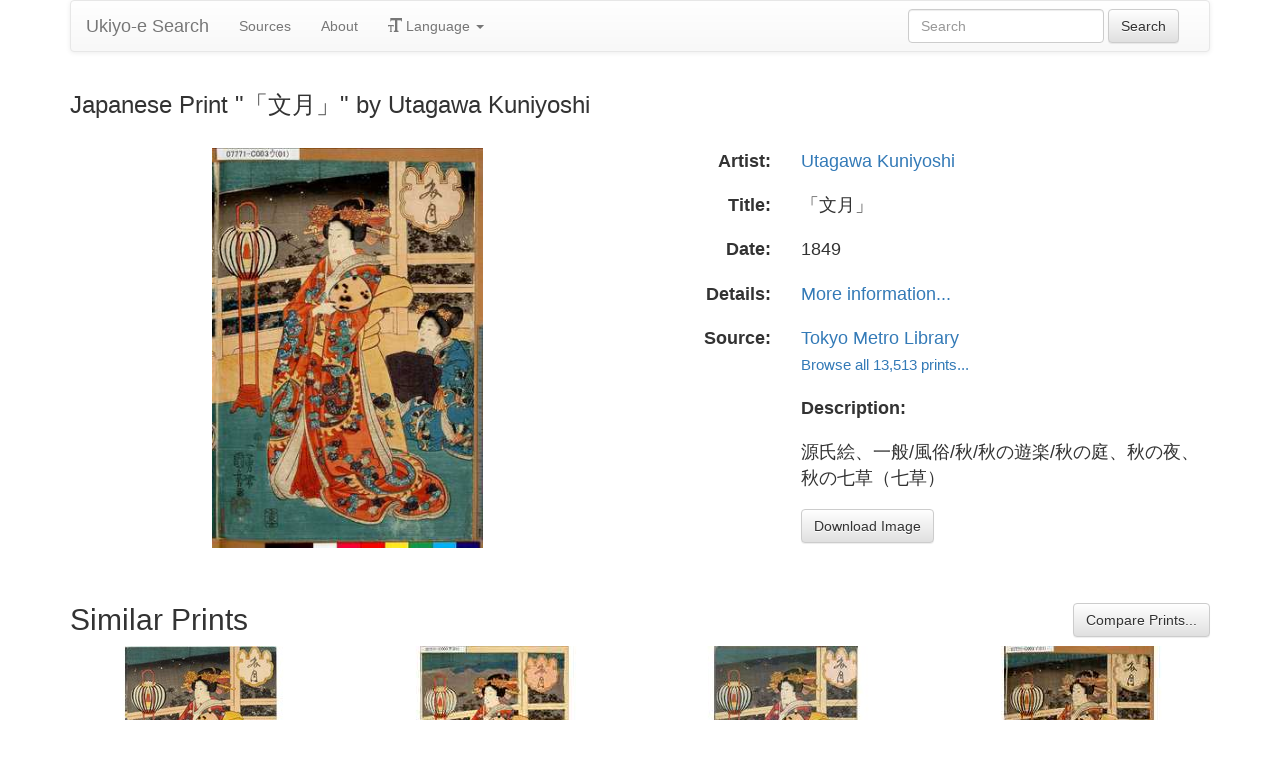

--- FILE ---
content_type: text/html
request_url: https://ukiyo-e.org/image/metro/07771-C003c(01)
body_size: 4267
content:
<!DOCTYPE html><html lang="en"><head><meta charSet="utf-8"/><meta name="viewport" content="width=device-width, initial-scale=1"/><link rel="preload" as="image" href="/images/ja.svg"/><link rel="preload" as="image" href="/images/zh.svg"/><link rel="preload" as="image" href="/images/de.svg"/><link rel="preload" as="image" href="/images/fr.svg"/><link rel="preload" as="image" href="https://data.ukiyo-e.org/metro/scaled/07771-C003c(01).jpg"/><script src="https://www.googletagmanager.com/gtm.js?id=GTM-TNRKN8X" defer="" async=""></script><meta http-equiv="content-language" content="en"/><link rel="preload" as="image" href="https://data.ukiyo-e.org/metro/scaled/07771-C003c(01).jpg"/><title>Japanese Print &quot;「文月」&quot; by Utagawa Kuniyoshi</title><link rel="canonical" href="https://ukiyo-e.org/image/metro/07771-C003c(01)"/><link rel="alternate" href="https://ukiyo-e.org/image/metro/07771-C003c(01)" hrefLang="en"/><link rel="alternate" href="https://ja.ukiyo-e.org/image/metro/07771-C003c(01)" hrefLang="ja"/><link rel="alternate" href="https://zh.ukiyo-e.org/image/metro/07771-C003c(01)" hrefLang="zh"/><link rel="alternate" href="https://de.ukiyo-e.org/image/metro/07771-C003c(01)" hrefLang="de"/><link rel="alternate" href="https://fr.ukiyo-e.org/image/metro/07771-C003c(01)" hrefLang="fr"/><link rel="alternate" href="https://x-default.ukiyo-e.org/image/metro/07771-C003c(01)" hrefLang="x-default"/><link rel="preconnect" href="https://cdnjs.cloudflare.com"/><link rel="preconnect" href="https://ajax.googleapis.com"/><link rel="icon" href="/images/favicon.png" type="image/x-icon"/><link rel="modulepreload" href="/assets/entry.client-DUMZB8j0.js"/><link rel="modulepreload" href="/assets/chunk-NISHYRIK-oPSjLUDM.js"/><link rel="modulepreload" href="/assets/index-CQ-a9jL0.js"/><link rel="modulepreload" href="/assets/index-B2B1AW3E.js"/><link rel="modulepreload" href="/assets/use-i18n-CHJntOrt.js"/><link rel="modulepreload" href="/assets/exports-CUF7XYS1.js"/><link rel="modulepreload" href="/assets/root-xX1MPo5i.js"/><link rel="modulepreload" href="/assets/track-CU1PGEjN.js"/><link rel="modulepreload" href="/assets/image._source._id-BonX7Ax-.js"/><link rel="modulepreload" href="/assets/similar-images-Cj0-42iV.js"/><link rel="modulepreload" href="/assets/images-DpIbXFdX.js"/><link rel="modulepreload" href="/assets/sources-C87IqJFG.js"/><link rel="stylesheet" href="/assets/root-PaejsRGg.css"/><link rel="stylesheet" href="https://cdnjs.cloudflare.com/ajax/libs/twitter-bootstrap/3.4.1/css/bootstrap.min.css" crossorigin="anonymous"/><link rel="stylesheet" href="https://cdnjs.cloudflare.com/ajax/libs/twitter-bootstrap/3.4.1/css/bootstrap-theme.min.css" crossorigin="anonymous"/><link rel="stylesheet" href="/assets/similar-images-Ck4ahr_a.css"/></head><body><div id="main-container" class="container"><nav class="navbar navbar-default"><div class="container-fluid"><div class="navbar-header"><button type="button" class="navbar-toggle collapsed" aria-expanded="false"><span class="sr-only">Toggle navigation</span><span class="icon-bar"></span><span class="icon-bar"></span><span class="icon-bar"></span></button><a class="navbar-brand" href="/" data-discover="true">Ukiyo-e Search</a></div><div class="navbar-collapse collapse"><ul class="nav navbar-nav"><li class=""><a href="/sources" data-discover="true">Sources</a></li><li class=""><a href="/about" data-discover="true">About</a></li><li class="divider-vertical"></li><li class="dropdown "><a href="#" class="dropdown-toggle" data-toggle="dropdown" role="button" aria-haspopup="true" aria-expanded="false"><span class="glyphicon glyphicon-text-size"></span> <!-- -->Language<!-- --> <span class="caret"></span></a><ul class="dropdown-menu"><li><a href="https://ja.ukiyo-e.org/image/metro/07771-C003c(01)"><img src="/images/ja.svg" width="20" height="20" alt=""/> <!-- -->日本語</a></li><li><a href="https://zh.ukiyo-e.org/image/metro/07771-C003c(01)"><img src="/images/zh.svg" width="20" height="20" alt=""/> <!-- -->中文</a></li><li><a href="https://de.ukiyo-e.org/image/metro/07771-C003c(01)"><img src="/images/de.svg" width="20" height="20" alt=""/> <!-- -->Deutsch</a></li><li><a href="https://fr.ukiyo-e.org/image/metro/07771-C003c(01)"><img src="/images/fr.svg" width="20" height="20" alt=""/> <!-- -->Français</a></li></ul></li></ul><form class="navbar-form navbar-right form-inline search" data-discover="true" action="/search" method="get"><input type="text" class="form-control search-query" placeholder="Search" name="q" value=""/> <input type="submit" class="btn btn-default" value="Search"/></form></div></div></nav><div class="row image-title"><div class="col-xs-12"><h1 class="h3">Japanese Print &quot;「文月」&quot; by Utagawa Kuniyoshi</h1></div></div><div id="result" class="row"><div class="col-xs-12 col-md-6 imageholder"><a href="https://data.ukiyo-e.org/metro/images/07771-C003c(01).jpg" target="_blank" rel="noreferrer"><img src="https://data.ukiyo-e.org/metro/scaled/07771-C003c(01).jpg" alt="Japanese Print &quot;「文月」&quot; by Utagawa Kuniyoshi, 歌川国芳 (国芳)"/></a></div><div class="details col-xs-12 col-md-6 container-fluid"><p class="row artist"><strong class="col-xs-3 right">Artist:</strong><span class="col-xs-9"><a href="/artist/utagawa-kuniyoshi" data-discover="true">Utagawa Kuniyoshi</a></span></p><p class="row title"><strong class="col-xs-3 right">Title:</strong><span class="col-xs-9">「文月」</span></p><p class="row date"><strong class="col-xs-3 right">Date:</strong><span class="col-xs-9">1849</span></p><p class="row details"><strong class="col-xs-3 right">Details:</strong><span class="col-xs-9"><a href="http://metro.tokyo.opac.jp/tml/tpic/cgi-bin/detail.cgi?Kbseqid=6446&amp;Sryparam=001">More information...</a></span></p><p class="row source"><strong class="col-xs-3 right">Source:</strong><span class="col-xs-9"><a title="Tokyo Metro Library" href="http://metro.tokyo.opac.jp/tml/tpic/freefind.cgi">Tokyo Metro Library</a><br/><small><a title="Tokyo Metro Library" href="/source/metro" data-discover="true">Browse all 13,513 prints...</a></small></span></p><p class="row"><span class="col-xs-3"></span><strong class="col-xs-9">Description:</strong></p><p class="row"><span class="col-xs-3"></span><span class="col-xs-9 description">源氏絵、一般/風俗/秋/秋の遊楽/秋の庭、秋の夜、秋の七草（七草）</span></p><p class="row"><span class="col-xs-3"></span><span class="col-xs-9"><a href="https://data.ukiyo-e.org/metro/images/07771-C003c(01).jpg" class="btn btn-default" target="_blank" rel="noreferrer"><i class="icon-download-alt"></i>Download Image</a></span></p></div></div><div class="row"><div class="col-xs-12"><h2>Similar Prints<button type="button" class="btn btn-default compare-all"><i class="icon-eye-open"></i>Compare Prints...</button></h2></div></div><div class="row"><div id="results" class="col-xs-12 container-fluid"><div class="row"><div class="img col-xs-6 col-sm-4 col-md-3"><a class="img" href="/image/bm/AN00589953_001_l" data-discover="true"><img src="https://data.ukiyo-e.org/bm/thumbs/AN00589953_001_l.jpg" alt="Japanese Print &quot;Mitsuki み月 (The Sixth Month)&quot; by Utagawa Kuniyoshi, 歌川国芳 (Utagawa Kuniyoshi (歌川国芳))" title="Mitsuki み月 (The Sixth Month)" width="220" height="220" loading="lazy"/></a><div class="details"><div class="wrap"><span class="score">38% match</span><a class="source" title="British Museum" href="/source/bm" data-discover="true">BM</a></div></div></div><div class="img col-xs-6 col-sm-4 col-md-3"><a class="img" href="/image/metro/07771-C003a(01)" data-discover="true"><img src="https://data.ukiyo-e.org/metro/thumbs/07771-C003a(01).jpg" alt="Japanese Print &quot;「文月」&quot; by Utagawa Kuniyoshi, 歌川国芳 (国芳)" title="「文月」" width="220" height="220" loading="lazy"/></a><div class="details"><div class="wrap"><span class="score">31% match</span><a class="source" title="Tokyo Metro Library" href="/source/metro" data-discover="true">Tokyo</a></div></div></div><div class="img col-xs-6 col-sm-4 col-md-3"><a class="img" href="/image/mak/7720-1" data-discover="true"><img src="https://data.ukiyo-e.org/mak/thumbs/7720-1.jpg" alt="Japanese Print &quot;Seventh month&quot; by Utagawa Kuniyoshi, 歌川国芳 (Utagawa Kuniyoshi)" title="Seventh month" width="220" height="220" loading="lazy"/></a><div class="details"><div class="wrap"><span class="score">26% match</span><a class="source" title="Austrian Museum of Applied Arts" href="/source/mak" data-discover="true">MAK</a></div></div></div><div class="img col-xs-6 col-sm-4 col-md-3"><a class="img" href="/image/metro/07771-C003b(01)" data-discover="true"><img src="https://data.ukiyo-e.org/metro/thumbs/07771-C003b(01).jpg" alt="Japanese Print &quot;「文月」&quot; by Utagawa Kuniyoshi, 歌川国芳 (国芳)" title="「文月」" width="220" height="220" loading="lazy"/></a><div class="details"><div class="wrap"><span class="score">24% match</span><a class="source" title="Tokyo Metro Library" href="/source/metro" data-discover="true">Tokyo</a></div></div></div><div class="img col-xs-6 col-sm-4 col-md-3"><a class="img" href="/image/metro/07771-C003(01)" data-discover="true"><img src="https://data.ukiyo-e.org/metro/thumbs/07771-C003(01).jpg" alt="Japanese Print &quot;「文月」&quot; by Utagawa Kuniyoshi, 歌川国芳 (国芳)" title="「文月」" width="220" height="220" loading="lazy"/></a><div class="details"><div class="wrap"><span class="score">22% match</span><a class="source" title="Tokyo Metro Library" href="/source/metro" data-discover="true">Tokyo</a></div></div></div></div></div></div></div><script>((u,d)=>{if(!window.history.state||!window.history.state.key){let f=Math.random().toString(32).slice(2);window.history.replaceState({key:f},"")}try{let h=JSON.parse(sessionStorage.getItem(u)||"{}")[d||window.history.state.key];typeof h=="number"&&window.scrollTo(0,h)}catch(f){console.error(f),sessionStorage.removeItem(u)}})("react-router-scroll-positions", null)</script><script>window.__reactRouterContext = {"basename":"/","future":{"v8_middleware":false,"unstable_optimizeDeps":false,"unstable_splitRouteModules":false,"unstable_subResourceIntegrity":false,"unstable_viteEnvironmentApi":false},"routeDiscovery":{"mode":"lazy","manifestPath":"/__manifest"},"ssr":true,"isSpaMode":false};window.__reactRouterContext.stream = new ReadableStream({start(controller){window.__reactRouterContext.streamController = controller;}}).pipeThrough(new TextEncoderStream());</script><script type="module" async="">;
import * as route0 from "/assets/root-xX1MPo5i.js";
import * as route1 from "/assets/image._source._id-BonX7Ax-.js";
  window.__reactRouterManifest = {
  "entry": {
    "module": "/assets/entry.client-DUMZB8j0.js",
    "imports": [
      "/assets/chunk-NISHYRIK-oPSjLUDM.js",
      "/assets/index-CQ-a9jL0.js",
      "/assets/index-B2B1AW3E.js",
      "/assets/use-i18n-CHJntOrt.js",
      "/assets/exports-CUF7XYS1.js"
    ],
    "css": []
  },
  "routes": {
    "root": {
      "id": "root",
      "path": "",
      "hasAction": false,
      "hasLoader": false,
      "hasClientAction": false,
      "hasClientLoader": false,
      "hasClientMiddleware": false,
      "hasErrorBoundary": true,
      "module": "/assets/root-xX1MPo5i.js",
      "imports": [
        "/assets/chunk-NISHYRIK-oPSjLUDM.js",
        "/assets/index-CQ-a9jL0.js",
        "/assets/index-B2B1AW3E.js",
        "/assets/use-i18n-CHJntOrt.js",
        "/assets/exports-CUF7XYS1.js",
        "/assets/track-CU1PGEjN.js"
      ],
      "css": [
        "/assets/root-PaejsRGg.css"
      ]
    },
    "routes/image.$source.$id": {
      "id": "routes/image.$source.$id",
      "parentId": "root",
      "path": "image/:source/:id",
      "hasAction": false,
      "hasLoader": true,
      "hasClientAction": false,
      "hasClientLoader": false,
      "hasClientMiddleware": false,
      "hasErrorBoundary": false,
      "module": "/assets/image._source._id-BonX7Ax-.js",
      "imports": [
        "/assets/chunk-NISHYRIK-oPSjLUDM.js",
        "/assets/index-CQ-a9jL0.js",
        "/assets/similar-images-Cj0-42iV.js",
        "/assets/images-DpIbXFdX.js",
        "/assets/sources-C87IqJFG.js",
        "/assets/track-CU1PGEjN.js",
        "/assets/use-i18n-CHJntOrt.js",
        "/assets/index-B2B1AW3E.js"
      ],
      "css": [
        "/assets/similar-images-Ck4ahr_a.css"
      ]
    },
    "routes/_index": {
      "id": "routes/_index",
      "parentId": "root",
      "index": true,
      "hasAction": false,
      "hasLoader": true,
      "hasClientAction": false,
      "hasClientLoader": false,
      "hasClientMiddleware": false,
      "hasErrorBoundary": false,
      "module": "/assets/_index-mqbXGmcY.js",
      "imports": [
        "/assets/chunk-NISHYRIK-oPSjLUDM.js",
        "/assets/index-CQ-a9jL0.js",
        "/assets/images-DpIbXFdX.js",
        "/assets/track-CU1PGEjN.js",
        "/assets/use-i18n-CHJntOrt.js"
      ],
      "css": []
    },
    "routes/404": {
      "id": "routes/404",
      "parentId": "root",
      "path": "*",
      "hasAction": false,
      "hasLoader": true,
      "hasClientAction": false,
      "hasClientLoader": false,
      "hasClientMiddleware": false,
      "hasErrorBoundary": false,
      "module": "/assets/404-C7ovw4Vo.js",
      "imports": [
        "/assets/chunk-NISHYRIK-oPSjLUDM.js"
      ],
      "css": []
    }
  },
  "url": "/assets/manifest-541a84ea.js",
  "version": "541a84ea"
};
  window.__reactRouterRouteModules = {"root":route0,"routes/image.$source.$id":route1};

import("/assets/entry.client-DUMZB8j0.js");</script><!--$--><script>window.__reactRouterContext.streamController.enqueue("[{\"_1\":2,\"_95\":-5,\"_96\":-5},\"loaderData\",{\"_3\":4},\"routes/image.$source.$id\",{\"_5\":6,\"_50\":35,\"_51\":52},\"image\",{\"_7\":8,\"_23\":24,\"_34\":35},\"images\",{\"_9\":10,\"_11\":12,\"_13\":14,\"_15\":16,\"_17\":18,\"_19\":20,\"_21\":22},\"id\",\"metro/07771-C003c(01)\",\"artist\",\"Utagawa Kuniyoshi, 歌川国芳 (国芳)\",\"title\",\"「文月」\",\"date\",\"1849\",\"description\",\"源氏絵、一般/風俗/秋/秋の遊楽/秋の庭、秋の夜、秋の七草（七草）\",\"url\",\"http://metro.tokyo.opac.jp/tml/tpic/cgi-bin/detail.cgi?Kbseqid=6446\u0026Sryparam=001\",\"imageFile\",\"07771-C003c(01).jpg\",\"artists\",{\"_9\":25,\"_26\":27,\"_28\":29,\"_30\":31,\"_32\":33},\"utagawa-kuniyoshi\",\"fullName\",\"Utagawa Kuniyoshi\",\"shortName\",\"Kuniyoshi\",\"kanji\",\"歌川国芳\",\"shortKanji\",\"国芳\",\"sources\",{\"_9\":36,\"_37\":38,\"_28\":39,\"_30\":40,\"_41\":42,\"_43\":42,\"_44\":42,\"_45\":-5,\"_46\":-5,\"_47\":48,\"_19\":49},\"metro\",\"name\",\"Tokyo Metro Library\",\"Tokyo\",\"東京都立図書館\",\"commercial\",false,\"inactive\",\"hideLinks\",\"titleLink\",\"linkText\",\"count\",13513,\"http://metro.tokyo.opac.jp/tml/tpic/freefind.cgi\",\"source\",\"similarImages\",[53,66,72,83,89],{\"_7\":54,\"_34\":58,\"_23\":63,\"_64\":65},{\"_9\":55,\"_11\":56,\"_13\":57},\"bm/AN00589953_001_l\",\"Utagawa Kuniyoshi, 歌川国芳 (Utagawa Kuniyoshi (歌川国芳))\",\"Mitsuki み月 (The Sixth Month)\",{\"_9\":59,\"_37\":60,\"_28\":61,\"_30\":62},\"bm\",\"British Museum\",\"BM\",\"大英博物館\",{\"_9\":25,\"_26\":27,\"_28\":29,\"_30\":31,\"_32\":33},\"similarityScore\",37.6,{\"_7\":67,\"_34\":69,\"_23\":70,\"_64\":71},{\"_9\":68,\"_11\":12,\"_13\":14},\"metro/07771-C003a(01)\",{\"_9\":36,\"_37\":38,\"_28\":39,\"_30\":40},{\"_9\":25,\"_26\":27,\"_28\":29,\"_30\":31,\"_32\":33},31.4,{\"_7\":73,\"_34\":77,\"_23\":81,\"_64\":82},{\"_9\":74,\"_11\":75,\"_13\":76},\"mak/7720-1\",\"Utagawa Kuniyoshi, 歌川国芳 (Utagawa Kuniyoshi)\",\"Seventh month\",{\"_9\":78,\"_37\":79,\"_28\":80,\"_30\":-5},\"mak\",\"Austrian Museum of Applied Arts\",\"MAK\",{\"_9\":25,\"_26\":27,\"_28\":29,\"_30\":31,\"_32\":33},25.5,{\"_7\":84,\"_34\":86,\"_23\":87,\"_64\":88},{\"_9\":85,\"_11\":12,\"_13\":14},\"metro/07771-C003b(01)\",{\"_9\":36,\"_37\":38,\"_28\":39,\"_30\":40},{\"_9\":25,\"_26\":27,\"_28\":29,\"_30\":31,\"_32\":33},23.9,{\"_7\":90,\"_34\":92,\"_23\":93,\"_64\":94},{\"_9\":91,\"_11\":12,\"_13\":14},\"metro/07771-C003(01)\",{\"_9\":36,\"_37\":38,\"_28\":39,\"_30\":40},{\"_9\":25,\"_26\":27,\"_28\":29,\"_30\":31,\"_32\":33},22.4,\"actionData\",\"errors\"]\n");</script><!--$--><script>window.__reactRouterContext.streamController.close();</script><!--/$--><!--/$--><script defer src="https://static.cloudflareinsights.com/beacon.min.js/vcd15cbe7772f49c399c6a5babf22c1241717689176015" integrity="sha512-ZpsOmlRQV6y907TI0dKBHq9Md29nnaEIPlkf84rnaERnq6zvWvPUqr2ft8M1aS28oN72PdrCzSjY4U6VaAw1EQ==" data-cf-beacon='{"version":"2024.11.0","token":"d09d51afaa2046e6b1197dad5dd2f8e2","r":1,"server_timing":{"name":{"cfCacheStatus":true,"cfEdge":true,"cfExtPri":true,"cfL4":true,"cfOrigin":true,"cfSpeedBrain":true},"location_startswith":null}}' crossorigin="anonymous"></script>
</body></html>